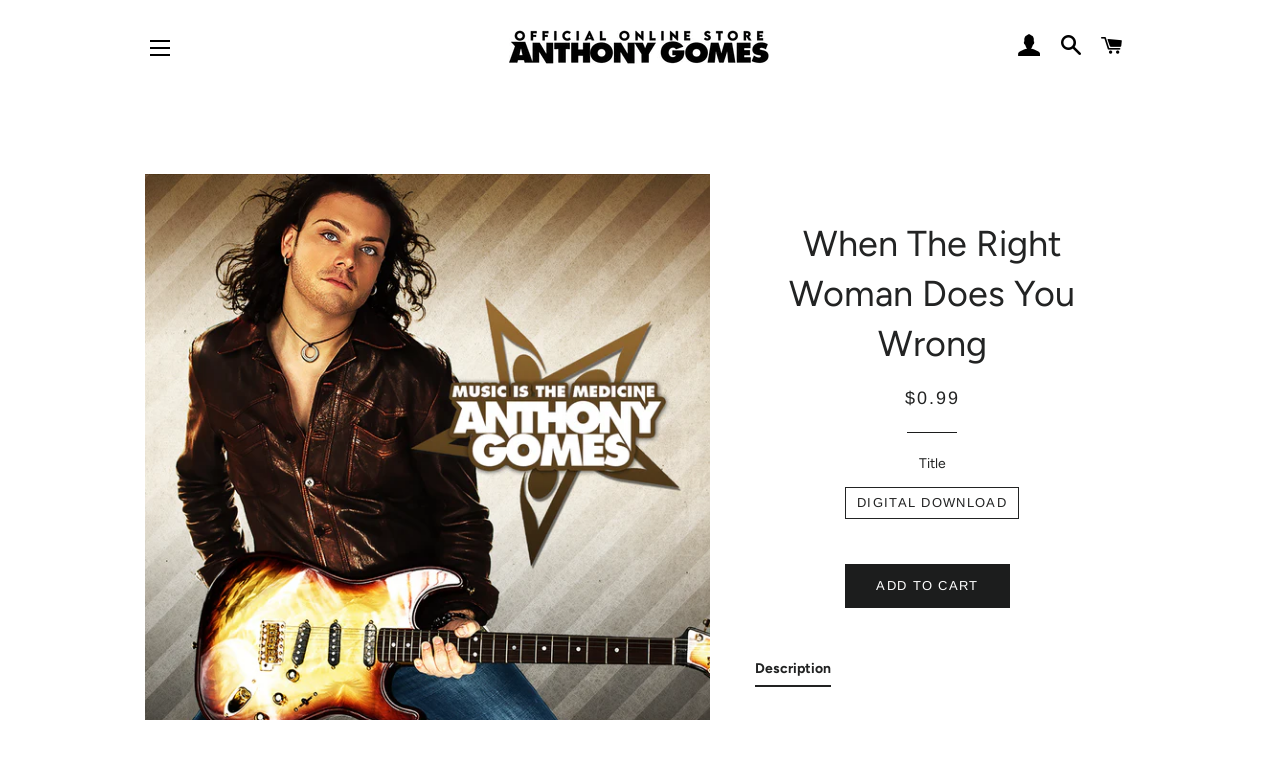

--- FILE ---
content_type: text/javascript; charset=utf-8
request_url: https://api.getdrip.com/client/track?url=https%3A%2F%2Fshop.anthonygomes.com%2Fproducts%2Fwhen-the-right-woman-does-you-wrong-1&visitor_uuid=70f68b5b54cd49b7afbae873ec2c6a65&_action=Viewed%20a%20product&source=shopify&title=When%20The%20Right%20Woman%20Does%20You%20Wrong&collection=73557606509%2C189641818221&product_type=Digital%20Track&product_tags=&vendor=Single%20Music&price=99&compare_at_price=&currency=USD&product_page_url=%2Fproducts%2Fwhen-the-right-woman-does-you-wrong-1&product_image_url=https%3A%2F%2Fshop.anthonygomes.com%2Fcdn%2Fshop%2Fproducts%2F04291a16-0d0a-49fc-8f8f-c97b8b3cdc0a15565328229705576686-LARGE_dee505c8-754b-4c90-a525-a938a4935eb6.jpg%3Fv%3D1592080132&product_id=4720269197421&sku=QMRLE1200035&variant_id=32741465981037&drip_account_id=7201414&callback=Drip_191614289
body_size: -169
content:
Drip_191614289({ success: true, visitor_uuid: "70f68b5b54cd49b7afbae873ec2c6a65", anonymous: true });

--- FILE ---
content_type: text/javascript; charset=utf-8
request_url: https://sleeknotecustomerscripts.sleeknote.com/89489.js
body_size: 1914
content:
(function(n,t,i,r){function f(t){clearTimeout(s);n[i].CustomerId=89489;n[i].DripAccountId=7201414;n[i].SleeknotePiwikSiteId=0;n[i].HideSleeknoteBadge=!0;n[i].SleeknoteGoals=[];n[i].DomainLimits={};n[i].CustomInitSettings={isRealMobileSite:!0};n[i].SleekNotes=[{CampaignId:"8ca93342-5444-4e0e-b0b2-50ac149ff5da",SplitTestId:"",campaignName:"Website Form",campaignType:"simple",integrationName:"dripNative",Version:5,placement:["sn-8ca93342-5444-4e0e-b0b2-50ac149ff5da","sn-8ca93342-5444-4e0e-b0b2-50ac149ff5da"],BoxAndBarAlignment:[20,20],SleeknoteType:"newsletter",SleeknoteId:"8ca93342-5444-4e0e-b0b2-50ac149ff5da",CustomerId:89489,steps:[{"Form--1":{name:"Form--1",type:"form",alternativeTypes:"form,email,pure",attach:"left",distanceFromEdge:10,success:"Success--1"},"Success--1":{name:"Success--1",type:"success",alternativeTypes:"success",attach:"left",distanceFromEdge:10}},{"Form--1":{name:"Form--1",type:"form",alternativeTypes:"form,email,pure",attach:"left",distanceFromEdge:10,relativeWidth:100,success:"Success--1"},"Success--1":{name:"Success--1",type:"success",alternativeTypes:"success",attach:"left",distanceFromEdge:10,relativeWidth:100}}],rules:{display:[1,2],showCount:4,visited:{placeholder:!0,targeting:!0,options:!0},triggers:[{type:1,value:8}],groups:[{groupAnd:!0,conditionAnd:!0,conditions:[]},{groupAnd:!0,conditionAnd:!1,conditions:[]}]},hasGeo:!1,Hostname:"www.anthonygomes.com",summaryId:"eb01629c-d59a-4e40-9780-82d111a9d061",advOptions:[],locale:"en",timeZone:"America/Chicago",targeting:{root:{children:{include:{children:{exactMatch:{relationOperator:"OR",values:{"www.anthonygomes.com/":"www.anthonygomes.com/"},id:"exactMatch",type:"exactMatch"}},relationOperator:"AND",visibility:"include",id:"include"}},relationOperator:"AND",visibility:"include",id:"Root"},targetAll:!1,doNotUse:!1},formElements:{name:{step:"Form--1"},email:{step:"Form--1"}},SleekNoteDesktopURL:"//sleeknotestaticcontent.sleeknote.com/editorv2/desktoptoggler/8ca93342-5444-4e0e-b0b2-50ac149ff5da.html",SleekNoteDesktopTeaserURL:"//sleeknotestaticcontent.sleeknote.com/editorv2/desktopteaser/8ca93342-5444-4e0e-b0b2-50ac149ff5da.html",SleekNoteMobileURL:"//sleeknotestaticcontent.sleeknote.com/editorv2/mobiletoggler/8ca93342-5444-4e0e-b0b2-50ac149ff5da.html",SleekNoteMobileTeaserURL:"//sleeknotestaticcontent.sleeknote.com/editorv2/mobileteaser/8ca93342-5444-4e0e-b0b2-50ac149ff5da.html"},{CampaignId:"ad957db1-318e-4591-acb1-1bd9c8c129f5",SplitTestId:"",campaignName:"PLLG Red Splatter Vinyl Opt-in",campaignType:"simple",integrationName:"dripNative",Version:5,placement:["sn-ad957db1-318e-4591-acb1-1bd9c8c129f5","sn-ad957db1-318e-4591-acb1-1bd9c8c129f5"],BoxAndBarAlignment:[13,10],SleeknoteType:"newsletter",SleeknoteId:"ad957db1-318e-4591-acb1-1bd9c8c129f5",CustomerId:89489,steps:[{"Form--1":{name:"Form--1",type:"form",alternativeTypes:"form,email,pure",attach:"left",distanceFromEdge:10,teaser:"Teaser--1",success:"Success--1",redirect:"https://www.anthonygomes.com/thank-you-pllg-vinyl"}},{"Form--1":{name:"Form--1",type:"form",alternativeTypes:"form,email,pure",attach:"left",distanceFromEdge:10,relativeWidth:100,teaser:"Teaser--1",success:"Success--1",redirect:"https://www.anthonygomes.com/thank-you-pllg-vinyl"},"Teaser--1":{name:"Teaser--1",type:"teaser",alternativeTypes:"teaser",attach:"left",distanceFromEdge:10,relativeWidth:50,form:"Form--1"}}],rules:{display:[1,2],showCount:4,visited:{placeholder:!0,targeting:!0,options:!0,triggers:!0},triggers:[{type:5,value:'{"ids":[],"classes":[{"value":"StylableButton2545352419__root"}],"triggerOnce":false}'}],groups:[{groupAnd:!0,conditionAnd:!0,conditions:[]},{groupAnd:!0,conditionAnd:!1,conditions:[]}]},hasGeo:!1,Hostname:"www.anthonygomes.com",summaryId:"18dfb5cb-a478-411c-bbd4-3de51396cfff",advOptions:[],locale:"en",timeZone:"America/Chicago",targeting:{root:{children:{include:{children:{exactMatch:{relationOperator:"OR",values:{"www.anthonygomes.com/sign-up-pllg-vinyl":"www.anthonygomes.com/sign-up-pllg-vinyl"},id:"exactMatch",type:"exactMatch"}},relationOperator:"AND",visibility:"include",id:"include"}},relationOperator:"AND",visibility:"include",id:"Root"},targetAll:!1,doNotUse:!1},formElements:{name:{step:"Form--1"},email:{step:"Form--1"}},SleekNoteDesktopURL:"//sleeknotestaticcontent.sleeknote.com/editorv2/desktoptoggler/ad957db1-318e-4591-acb1-1bd9c8c129f5.html",SleekNoteDesktopTeaserURL:"//sleeknotestaticcontent.sleeknote.com/editorv2/desktopteaser/ad957db1-318e-4591-acb1-1bd9c8c129f5.html",SleekNoteMobileURL:"//sleeknotestaticcontent.sleeknote.com/editorv2/mobiletoggler/ad957db1-318e-4591-acb1-1bd9c8c129f5.html",SleekNoteMobileTeaserURL:"//sleeknotestaticcontent.sleeknote.com/editorv2/mobileteaser/ad957db1-318e-4591-acb1-1bd9c8c129f5.html"},{CampaignId:"497b22b1-0fb2-4b5b-8b94-2ee684383f22",SplitTestId:"",campaignName:"Tour Votes",campaignType:"multistep",integrationName:"dripNative",Version:5,placement:[0,0],BoxAndBarAlignment:[13,10],SleeknoteType:"newsletter",SleeknoteId:"497b22b1-0fb2-4b5b-8b94-2ee684383f22",CustomerId:89489,steps:[{"Step--1":{name:"Step--1",type:"form",alternativeTypes:"form,email,pure",attach:"left",distanceFromEdge:10,teaser:"teaser",success:"success",redirect:"https://www.anthonygomes.com/tour-vote-ty"}},{"Step--1":{name:"Step--1",type:"form",alternativeTypes:"form,email,pure",attach:"left",distanceFromEdge:10,relativeWidth:100,teaser:"teaser",success:"success",redirect:"https://www.anthonygomes.com/tour-vote-ty"},"Teaser--1":{name:"Teaser--1",type:"teaser",alternativeTypes:"teaser",attach:"left",distanceFromEdge:10,relativeWidth:50,form:"form"}}],rules:{display:[1,2],showCount:4,visited:{triggers:!0,targeting:!0,options:!0},triggers:[{type:5,value:'{"ids":[],"classes":[{"value":"StylableButton2545352419__root"}],"triggerOnce":false}'}],groups:[{groupAnd:!0,conditionAnd:!0,conditions:[]},{groupAnd:!0,conditionAnd:!1,conditions:[]}]},hasGeo:!1,Hostname:"http://www.anthonygomes.com",summaryId:"ae8aad19-5ef4-4b65-8b3e-bf1306e0e535",advOptions:[],locale:"en",timeZone:"America/Chicago",targeting:{root:{children:{include:{children:{exactMatch:{relationOperator:"OR",values:{"http://www.anthonygomes.com/tour-vote":"http://www.anthonygomes.com/tour-vote"},id:"exactMatch",type:"exactMatch"}},relationOperator:"AND",visibility:"include",id:"include"}},relationOperator:"AND",visibility:"include",id:"Root"},targetAll:!1,doNotUse:!1},formElements:{email:{step:"Step--1"},"input-23":{step:"Step--1"},"select-1":{step:"Step--1"}},SleekNoteDesktopURL:"//sleeknotestaticcontent.sleeknote.com/editorv2/desktoptoggler/497b22b1-0fb2-4b5b-8b94-2ee684383f22.html",SleekNoteDesktopTeaserURL:"//sleeknotestaticcontent.sleeknote.com/editorv2/desktopteaser/497b22b1-0fb2-4b5b-8b94-2ee684383f22.html",SleekNoteMobileURL:"//sleeknotestaticcontent.sleeknote.com/editorv2/mobiletoggler/497b22b1-0fb2-4b5b-8b94-2ee684383f22.html",SleekNoteMobileTeaserURL:"//sleeknotestaticcontent.sleeknote.com/editorv2/mobileteaser/497b22b1-0fb2-4b5b-8b94-2ee684383f22.html"},{CampaignId:"a3f2da6a-7e2d-4757-84b2-f1e53a3cd1bd",SplitTestId:"",campaignName:"Tour Votes: Zipify Page",campaignType:"multistep",integrationName:"dripNative",Version:5,placement:["sn-a3f2da6a-7e2d-4757-84b2-f1e53a3cd1bd","sn-a3f2da6a-7e2d-4757-84b2-f1e53a3cd1bd"],BoxAndBarAlignment:[20,20],SleeknoteType:"newsletter",SleeknoteId:"a3f2da6a-7e2d-4757-84b2-f1e53a3cd1bd",CustomerId:89489,steps:[{"Step--1":{name:"Step--1",type:"form",alternativeTypes:"form,email,pure",attach:"left",distanceFromEdge:10,teaser:"teaser",success:"success",redirect:"https://www.anthonygomes.com/tour-vote-ty"}},{"Step--1":{name:"Step--1",type:"form",alternativeTypes:"form,email,pure",attach:"left",distanceFromEdge:10,relativeWidth:100,teaser:"teaser",success:"success",redirect:"https://www.anthonygomes.com/tour-vote-ty"}}],rules:{display:[1,2],showCount:4,visited:{triggers:!0,targeting:!0,options:!0,placeholder:!0},triggers:[{type:5,value:'{"ids":[],"classes":[{"value":"StylableButton2545352419__root"}],"triggerOnce":false}'}],groups:[{groupAnd:!0,conditionAnd:!0,conditions:[]},{groupAnd:!0,conditionAnd:!1,conditions:[]}]},hasGeo:!1,Hostname:"http://www.shop.anthonygomes.com",summaryId:"d629455b-697e-4c17-8564-bdc151f3e19d",advOptions:[],locale:"en",timeZone:"America/Chicago",targeting:{root:{children:{include:{children:{exactMatch:{relationOperator:"OR",values:{"http://www.shop.anthonygomes.com/pages/tour-vote":"http://www.shop.anthonygomes.com/pages/tour-vote"},id:"exactMatch",type:"exactMatch"}},relationOperator:"AND",visibility:"include",id:"include"}},relationOperator:"AND",visibility:"include",id:"Root"},targetAll:!1,doNotUse:!1},formElements:{email:{step:"Step--1"},"input-23":{step:"Step--1"},"select-1":{step:"Step--1"}},SleekNoteDesktopURL:"//sleeknotestaticcontent.sleeknote.com/editorv2/desktoptoggler/a3f2da6a-7e2d-4757-84b2-f1e53a3cd1bd.html",SleekNoteDesktopTeaserURL:"//sleeknotestaticcontent.sleeknote.com/editorv2/desktopteaser/a3f2da6a-7e2d-4757-84b2-f1e53a3cd1bd.html",SleekNoteMobileURL:"//sleeknotestaticcontent.sleeknote.com/editorv2/mobiletoggler/a3f2da6a-7e2d-4757-84b2-f1e53a3cd1bd.html",SleekNoteMobileTeaserURL:"//sleeknotestaticcontent.sleeknote.com/editorv2/mobileteaser/a3f2da6a-7e2d-4757-84b2-f1e53a3cd1bd.html"},{CampaignId:"1a939ae0-0b1f-427b-ad01-7568c7b7a038",SplitTestId:"",campaignName:"Riverside Free Show Entry",campaignType:"multistep",integrationName:"dripNative",Version:5,placement:["sn-1a939ae0-0b1f-427b-ad01-7568c7b7a038","sn-1a939ae0-0b1f-427b-ad01-7568c7b7a038"],BoxAndBarAlignment:[20,20],SleeknoteType:"newsletter",SleeknoteId:"1a939ae0-0b1f-427b-ad01-7568c7b7a038",CustomerId:89489,steps:[{"Step--1":{name:"Step--1",type:"form",alternativeTypes:"form,email,pure",attach:"left",distanceFromEdge:10,teaser:"teaser",success:"success",redirect:"https://www.anthonygomes.com/thank-you-riverside"}},{"Step--1":{name:"Step--1",type:"form",alternativeTypes:"form,email,pure",attach:"left",distanceFromEdge:10,relativeWidth:100,teaser:"teaser",success:"success",redirect:"https://www.anthonygomes.com/thank-you-riverside"}}],rules:{display:[1,2],showCount:4,visited:{triggers:!0,targeting:!0,options:!0,placeholder:!0},triggers:[{type:5,value:'{"ids":[],"classes":[{"value":"StylableButton2545352419__root"}],"triggerOnce":false}'}],groups:[{groupAnd:!0,conditionAnd:!0,conditions:[]},{groupAnd:!0,conditionAnd:!1,conditions:[]}]},hasGeo:!1,Hostname:"http://www.shop.anthonygomes.com",summaryId:"b8e7017e-1b53-4208-ba57-44efe425cf31",advOptions:[],locale:"en",timeZone:"America/Chicago",targeting:{root:{children:{include:{children:{exactMatch:{relationOperator:"OR",values:{"http://www.shop.anthonygomes.com/pages/riverside-free-show":"http://www.shop.anthonygomes.com/pages/riverside-free-show"},id:"exactMatch",type:"exactMatch"}},relationOperator:"AND",visibility:"include",id:"include"}},relationOperator:"AND",visibility:"include",id:"Root"},targetAll:!1,doNotUse:!1},formElements:{email:{step:"Step--1"},"input-23":{step:"Step--1"}},SleekNoteDesktopURL:"//sleeknotestaticcontent.sleeknote.com/editorv2/desktoptoggler/1a939ae0-0b1f-427b-ad01-7568c7b7a038.html",SleekNoteDesktopTeaserURL:"//sleeknotestaticcontent.sleeknote.com/editorv2/desktopteaser/1a939ae0-0b1f-427b-ad01-7568c7b7a038.html",SleekNoteMobileURL:"//sleeknotestaticcontent.sleeknote.com/editorv2/mobiletoggler/1a939ae0-0b1f-427b-ad01-7568c7b7a038.html",SleekNoteMobileTeaserURL:"//sleeknotestaticcontent.sleeknote.com/editorv2/mobileteaser/1a939ae0-0b1f-427b-ad01-7568c7b7a038.html"}];t&&u.head.appendChild(o)}var u=n.document,o=u.createElement("script"),h=u.readyState!="loading",e=String(Object(u.currentScript).src).split("#")[1]||"a",s;n[i]||(n[i]={});o.src="//sleeknotestaticcontent.sleeknote.com/core-drip.js#"+i;e!="c"&&(s=setTimeout(f,1e4,3),h?f(1):n[t](e=="b"?"DOMContentLoaded":"load",()=>{f(2)}));n[i].API=new Promise(u=>n[t](r,t=>{t.data.type=="load"&&(e=="c"&&(f(0),t.data.command("add",n[i].SleekNotes)),u(t.data.command))}));n[i].triggerOnClick=n[i].triggerOnclick=(...t)=>n[i].API.then(n=>n.call(n,"launch",...t))})(window,"addEventListener","DripOnsite","DripOnsite")

--- FILE ---
content_type: text/javascript; charset=utf-8
request_url: https://api.getdrip.com/client/track?url=https%3A%2F%2Fshop.anthonygomes.com%2Fproducts%2Fwhen-the-right-woman-does-you-wrong-1&visitor_uuid=70f68b5b54cd49b7afbae873ec2c6a65&_action=Visited%20a%20page&source=drip&drip_account_id=7201414&callback=Drip_581198722
body_size: -168
content:
Drip_581198722({ success: true, visitor_uuid: "70f68b5b54cd49b7afbae873ec2c6a65", anonymous: true });

--- FILE ---
content_type: text/javascript; charset=utf-8
request_url: https://api.getdrip.com/client/events/visit?drip_account_id=7201414&referrer=&url=https%3A%2F%2Fshop.anthonygomes.com%2Fproducts%2Fwhen-the-right-woman-does-you-wrong-1&domain=shop.anthonygomes.com&time_zone=UTC&enable_third_party_cookies=f&callback=Drip_552649197
body_size: -184
content:
Drip_552649197({ success: true, visitor_uuid: "70f68b5b54cd49b7afbae873ec2c6a65" });